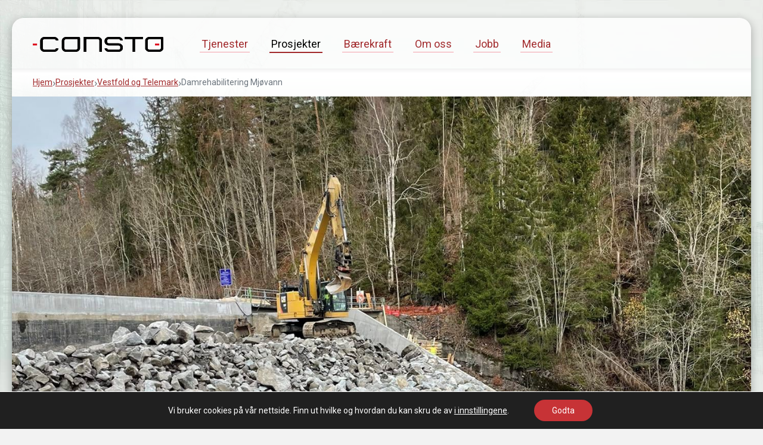

--- FILE ---
content_type: text/html; charset=UTF-8
request_url: https://consto.no/prosjekter/damrehabilitering-mjovann/
body_size: 18708
content:
<!DOCTYPE html>
<html lang="nb-NO" class="no-js">
<head>
	<meta charset="UTF-8">
	<meta name="viewport" content="width=device-width, initial-scale=1, shrink-to-fit=no">
	<meta http-equiv="X-UA-Compatible" content="IE=edge">
	<link rel="profile" href="http://gmpg.org/xfn/11">
	<link rel="stylesheet" href="https://use.typekit.net/xdd3pbk.css">

	<script>(function(html){html.className = html.className.replace(/\bno-js\b/,'js')})(document.documentElement);</script>
<title>Consto | Damrehabilitering Mjøvann</title>

<!-- The SEO Framework by Sybre Waaijer -->
<meta name="robots" content="max-snippet:-1,max-image-preview:standard,max-video-preview:-1" />
<link rel="canonical" href="https://consto.no/prosjekter/damrehabilitering-mjovann/" />
<meta property="og:type" content="article" />
<meta property="og:locale" content="nb_NO" />
<meta property="og:site_name" content="Consto" />
<meta property="og:title" content="Consto | Damrehabilitering Mjøvann" />
<meta property="og:url" content="https://consto.no/prosjekter/damrehabilitering-mjovann/" />
<meta property="article:published_time" content="2021-12-13T12:29:46+00:00" />
<meta property="article:modified_time" content="2022-09-14T12:04:56+00:00" />
<meta name="twitter:card" content="summary_large_image" />
<meta name="twitter:title" content="Consto | Damrehabilitering Mjøvann" />
<meta name="google-site-verification" content="BOPDDiysJi7ZA91XrViH8xxKD785nKbb8hVVaYXMlhc" />
<script type="application/ld+json">{"@context":"https://schema.org","@graph":[{"@type":"WebSite","@id":"https://consto.no/#/schema/WebSite","url":"https://consto.no/","name":"Consto","alternateName":"Consto AS","description":"VI HOLDER DET VI LOVER","inLanguage":"nb-NO","potentialAction":{"@type":"SearchAction","target":{"@type":"EntryPoint","urlTemplate":"https://consto.no/search/{search_term_string}/"},"query-input":"required name=search_term_string"},"publisher":{"@type":"Organization","@id":"https://consto.no/#/schema/Organization","name":"Consto AS","url":"https://consto.no/","logo":{"@type":"ImageObject","url":"https://consto.no/wp-content/uploads/2020/02/cropped-consto_logo-gif-fil-scaled-1.gif","contentUrl":"https://consto.no/wp-content/uploads/2020/02/cropped-consto_logo-gif-fil-scaled-1.gif","width":2048,"height":235}}},{"@type":"WebPage","@id":"https://consto.no/prosjekter/damrehabilitering-mjovann/","url":"https://consto.no/prosjekter/damrehabilitering-mjovann/","name":"Consto | Damrehabilitering Mjøvann","inLanguage":"nb-NO","isPartOf":{"@id":"https://consto.no/#/schema/WebSite"},"breadcrumb":{"@type":"BreadcrumbList","@id":"https://consto.no/#/schema/BreadcrumbList","itemListElement":[{"@type":"ListItem","position":1,"item":"https://consto.no/","name":"Consto"},{"@type":"ListItem","position":2,"item":"https://consto.no/prosjekter/gd_project_location/vestfold-og-telemark/","name":"Sted: Vestfold og Telemark"},{"@type":"ListItem","position":3,"name":"Damrehabilitering Mjøvann"}]},"potentialAction":{"@type":"ReadAction","target":"https://consto.no/prosjekter/damrehabilitering-mjovann/"},"datePublished":"2021-12-13T12:29:46+00:00","dateModified":"2022-09-14T12:04:56+00:00","author":{"@type":"Person","@id":"https://consto.no/#/schema/Person/dc2c748cbfbb8a0a5691a7f19fee603a","name":"Lena Glosemeyer"}}]}</script>
<!-- / The SEO Framework by Sybre Waaijer | 4.68ms meta | 0.28ms boot -->

<link rel='dns-prefetch' href='//cdnjs.cloudflare.com' />
<link rel='dns-prefetch' href='//stackpath.bootstrapcdn.com' />
<link rel='dns-prefetch' href='//cdn.datatables.net' />
<link rel='dns-prefetch' href='//kit.fontawesome.com' />
<link rel='dns-prefetch' href='//fonts.googleapis.com' />
<link rel='dns-prefetch' href='//use.fontawesome.com' />
<link href='https://fonts.gstatic.com' crossorigin rel='preconnect' />
<link rel="alternate" title="oEmbed (JSON)" type="application/json+oembed" href="https://consto.no/wp-json/oembed/1.0/embed?url=https%3A%2F%2Fconsto.no%2Fprosjekter%2Fdamrehabilitering-mjovann%2F" />
<link rel="alternate" title="oEmbed (XML)" type="text/xml+oembed" href="https://consto.no/wp-json/oembed/1.0/embed?url=https%3A%2F%2Fconsto.no%2Fprosjekter%2Fdamrehabilitering-mjovann%2F&#038;format=xml" />
<style id='wp-img-auto-sizes-contain-inline-css'>
img:is([sizes=auto i],[sizes^="auto," i]){contain-intrinsic-size:3000px 1500px}
/*# sourceURL=wp-img-auto-sizes-contain-inline-css */
</style>
<link rel='stylesheet' id='bootstrap-style-css' href='//stackpath.bootstrapcdn.com/bootstrap/4.3.1/css/bootstrap.min.css' media='all' />
<link rel='stylesheet' id='mmenu-style-css' href='//cdnjs.cloudflare.com/ajax/libs/jQuery.mmenu/8.2.3/mmenu.css' media='all' />
<link rel='stylesheet' id='fancybox-style-css' href='//cdnjs.cloudflare.com/ajax/libs/fancybox/3.5.1/jquery.fancybox.min.css' media='all' />
<link rel='stylesheet' id='datatables-style-css' href='//cdn.datatables.net/v/bs4/dt-1.10.18/r-2.2.2/datatables.min.css' media='all' />
<link rel='stylesheet' id='fa5-css' href='https://consto.no/wp-content/plugins/gnist-helper/admin/css/fontawesome.min.css' media='all' />
<link rel='stylesheet' id='fa5-all-css' href='//cdnjs.cloudflare.com/ajax/libs/font-awesome/5.14.0/css/all.min.css' media='all' />
<style id='wp-block-library-inline-css'>
:root{--wp-block-synced-color:#7a00df;--wp-block-synced-color--rgb:122,0,223;--wp-bound-block-color:var(--wp-block-synced-color);--wp-editor-canvas-background:#ddd;--wp-admin-theme-color:#007cba;--wp-admin-theme-color--rgb:0,124,186;--wp-admin-theme-color-darker-10:#006ba1;--wp-admin-theme-color-darker-10--rgb:0,107,160.5;--wp-admin-theme-color-darker-20:#005a87;--wp-admin-theme-color-darker-20--rgb:0,90,135;--wp-admin-border-width-focus:2px}@media (min-resolution:192dpi){:root{--wp-admin-border-width-focus:1.5px}}.wp-element-button{cursor:pointer}:root .has-very-light-gray-background-color{background-color:#eee}:root .has-very-dark-gray-background-color{background-color:#313131}:root .has-very-light-gray-color{color:#eee}:root .has-very-dark-gray-color{color:#313131}:root .has-vivid-green-cyan-to-vivid-cyan-blue-gradient-background{background:linear-gradient(135deg,#00d084,#0693e3)}:root .has-purple-crush-gradient-background{background:linear-gradient(135deg,#34e2e4,#4721fb 50%,#ab1dfe)}:root .has-hazy-dawn-gradient-background{background:linear-gradient(135deg,#faaca8,#dad0ec)}:root .has-subdued-olive-gradient-background{background:linear-gradient(135deg,#fafae1,#67a671)}:root .has-atomic-cream-gradient-background{background:linear-gradient(135deg,#fdd79a,#004a59)}:root .has-nightshade-gradient-background{background:linear-gradient(135deg,#330968,#31cdcf)}:root .has-midnight-gradient-background{background:linear-gradient(135deg,#020381,#2874fc)}:root{--wp--preset--font-size--normal:16px;--wp--preset--font-size--huge:42px}.has-regular-font-size{font-size:1em}.has-larger-font-size{font-size:2.625em}.has-normal-font-size{font-size:var(--wp--preset--font-size--normal)}.has-huge-font-size{font-size:var(--wp--preset--font-size--huge)}.has-text-align-center{text-align:center}.has-text-align-left{text-align:left}.has-text-align-right{text-align:right}.has-fit-text{white-space:nowrap!important}#end-resizable-editor-section{display:none}.aligncenter{clear:both}.items-justified-left{justify-content:flex-start}.items-justified-center{justify-content:center}.items-justified-right{justify-content:flex-end}.items-justified-space-between{justify-content:space-between}.screen-reader-text{border:0;clip-path:inset(50%);height:1px;margin:-1px;overflow:hidden;padding:0;position:absolute;width:1px;word-wrap:normal!important}.screen-reader-text:focus{background-color:#ddd;clip-path:none;color:#444;display:block;font-size:1em;height:auto;left:5px;line-height:normal;padding:15px 23px 14px;text-decoration:none;top:5px;width:auto;z-index:100000}html :where(.has-border-color){border-style:solid}html :where([style*=border-top-color]){border-top-style:solid}html :where([style*=border-right-color]){border-right-style:solid}html :where([style*=border-bottom-color]){border-bottom-style:solid}html :where([style*=border-left-color]){border-left-style:solid}html :where([style*=border-width]){border-style:solid}html :where([style*=border-top-width]){border-top-style:solid}html :where([style*=border-right-width]){border-right-style:solid}html :where([style*=border-bottom-width]){border-bottom-style:solid}html :where([style*=border-left-width]){border-left-style:solid}html :where(img[class*=wp-image-]){height:auto;max-width:100%}:where(figure){margin:0 0 1em}html :where(.is-position-sticky){--wp-admin--admin-bar--position-offset:var(--wp-admin--admin-bar--height,0px)}@media screen and (max-width:600px){html :where(.is-position-sticky){--wp-admin--admin-bar--position-offset:0px}}

/*# sourceURL=wp-block-library-inline-css */
</style><style id='global-styles-inline-css'>
:root{--wp--preset--aspect-ratio--square: 1;--wp--preset--aspect-ratio--4-3: 4/3;--wp--preset--aspect-ratio--3-4: 3/4;--wp--preset--aspect-ratio--3-2: 3/2;--wp--preset--aspect-ratio--2-3: 2/3;--wp--preset--aspect-ratio--16-9: 16/9;--wp--preset--aspect-ratio--9-16: 9/16;--wp--preset--color--black: #000000;--wp--preset--color--cyan-bluish-gray: #abb8c3;--wp--preset--color--white: #ffffff;--wp--preset--color--pale-pink: #f78da7;--wp--preset--color--vivid-red: #cf2e2e;--wp--preset--color--luminous-vivid-orange: #ff6900;--wp--preset--color--luminous-vivid-amber: #fcb900;--wp--preset--color--light-green-cyan: #7bdcb5;--wp--preset--color--vivid-green-cyan: #00d084;--wp--preset--color--pale-cyan-blue: #8ed1fc;--wp--preset--color--vivid-cyan-blue: #0693e3;--wp--preset--color--vivid-purple: #9b51e0;--wp--preset--gradient--vivid-cyan-blue-to-vivid-purple: linear-gradient(135deg,rgb(6,147,227) 0%,rgb(155,81,224) 100%);--wp--preset--gradient--light-green-cyan-to-vivid-green-cyan: linear-gradient(135deg,rgb(122,220,180) 0%,rgb(0,208,130) 100%);--wp--preset--gradient--luminous-vivid-amber-to-luminous-vivid-orange: linear-gradient(135deg,rgb(252,185,0) 0%,rgb(255,105,0) 100%);--wp--preset--gradient--luminous-vivid-orange-to-vivid-red: linear-gradient(135deg,rgb(255,105,0) 0%,rgb(207,46,46) 100%);--wp--preset--gradient--very-light-gray-to-cyan-bluish-gray: linear-gradient(135deg,rgb(238,238,238) 0%,rgb(169,184,195) 100%);--wp--preset--gradient--cool-to-warm-spectrum: linear-gradient(135deg,rgb(74,234,220) 0%,rgb(151,120,209) 20%,rgb(207,42,186) 40%,rgb(238,44,130) 60%,rgb(251,105,98) 80%,rgb(254,248,76) 100%);--wp--preset--gradient--blush-light-purple: linear-gradient(135deg,rgb(255,206,236) 0%,rgb(152,150,240) 100%);--wp--preset--gradient--blush-bordeaux: linear-gradient(135deg,rgb(254,205,165) 0%,rgb(254,45,45) 50%,rgb(107,0,62) 100%);--wp--preset--gradient--luminous-dusk: linear-gradient(135deg,rgb(255,203,112) 0%,rgb(199,81,192) 50%,rgb(65,88,208) 100%);--wp--preset--gradient--pale-ocean: linear-gradient(135deg,rgb(255,245,203) 0%,rgb(182,227,212) 50%,rgb(51,167,181) 100%);--wp--preset--gradient--electric-grass: linear-gradient(135deg,rgb(202,248,128) 0%,rgb(113,206,126) 100%);--wp--preset--gradient--midnight: linear-gradient(135deg,rgb(2,3,129) 0%,rgb(40,116,252) 100%);--wp--preset--font-size--small: 13px;--wp--preset--font-size--medium: 20px;--wp--preset--font-size--large: 36px;--wp--preset--font-size--x-large: 42px;--wp--preset--spacing--20: 0.44rem;--wp--preset--spacing--30: 0.67rem;--wp--preset--spacing--40: 1rem;--wp--preset--spacing--50: 1.5rem;--wp--preset--spacing--60: 2.25rem;--wp--preset--spacing--70: 3.38rem;--wp--preset--spacing--80: 5.06rem;--wp--preset--shadow--natural: 6px 6px 9px rgba(0, 0, 0, 0.2);--wp--preset--shadow--deep: 12px 12px 50px rgba(0, 0, 0, 0.4);--wp--preset--shadow--sharp: 6px 6px 0px rgba(0, 0, 0, 0.2);--wp--preset--shadow--outlined: 6px 6px 0px -3px rgb(255, 255, 255), 6px 6px rgb(0, 0, 0);--wp--preset--shadow--crisp: 6px 6px 0px rgb(0, 0, 0);}:where(.is-layout-flex){gap: 0.5em;}:where(.is-layout-grid){gap: 0.5em;}body .is-layout-flex{display: flex;}.is-layout-flex{flex-wrap: wrap;align-items: center;}.is-layout-flex > :is(*, div){margin: 0;}body .is-layout-grid{display: grid;}.is-layout-grid > :is(*, div){margin: 0;}:where(.wp-block-columns.is-layout-flex){gap: 2em;}:where(.wp-block-columns.is-layout-grid){gap: 2em;}:where(.wp-block-post-template.is-layout-flex){gap: 1.25em;}:where(.wp-block-post-template.is-layout-grid){gap: 1.25em;}.has-black-color{color: var(--wp--preset--color--black) !important;}.has-cyan-bluish-gray-color{color: var(--wp--preset--color--cyan-bluish-gray) !important;}.has-white-color{color: var(--wp--preset--color--white) !important;}.has-pale-pink-color{color: var(--wp--preset--color--pale-pink) !important;}.has-vivid-red-color{color: var(--wp--preset--color--vivid-red) !important;}.has-luminous-vivid-orange-color{color: var(--wp--preset--color--luminous-vivid-orange) !important;}.has-luminous-vivid-amber-color{color: var(--wp--preset--color--luminous-vivid-amber) !important;}.has-light-green-cyan-color{color: var(--wp--preset--color--light-green-cyan) !important;}.has-vivid-green-cyan-color{color: var(--wp--preset--color--vivid-green-cyan) !important;}.has-pale-cyan-blue-color{color: var(--wp--preset--color--pale-cyan-blue) !important;}.has-vivid-cyan-blue-color{color: var(--wp--preset--color--vivid-cyan-blue) !important;}.has-vivid-purple-color{color: var(--wp--preset--color--vivid-purple) !important;}.has-black-background-color{background-color: var(--wp--preset--color--black) !important;}.has-cyan-bluish-gray-background-color{background-color: var(--wp--preset--color--cyan-bluish-gray) !important;}.has-white-background-color{background-color: var(--wp--preset--color--white) !important;}.has-pale-pink-background-color{background-color: var(--wp--preset--color--pale-pink) !important;}.has-vivid-red-background-color{background-color: var(--wp--preset--color--vivid-red) !important;}.has-luminous-vivid-orange-background-color{background-color: var(--wp--preset--color--luminous-vivid-orange) !important;}.has-luminous-vivid-amber-background-color{background-color: var(--wp--preset--color--luminous-vivid-amber) !important;}.has-light-green-cyan-background-color{background-color: var(--wp--preset--color--light-green-cyan) !important;}.has-vivid-green-cyan-background-color{background-color: var(--wp--preset--color--vivid-green-cyan) !important;}.has-pale-cyan-blue-background-color{background-color: var(--wp--preset--color--pale-cyan-blue) !important;}.has-vivid-cyan-blue-background-color{background-color: var(--wp--preset--color--vivid-cyan-blue) !important;}.has-vivid-purple-background-color{background-color: var(--wp--preset--color--vivid-purple) !important;}.has-black-border-color{border-color: var(--wp--preset--color--black) !important;}.has-cyan-bluish-gray-border-color{border-color: var(--wp--preset--color--cyan-bluish-gray) !important;}.has-white-border-color{border-color: var(--wp--preset--color--white) !important;}.has-pale-pink-border-color{border-color: var(--wp--preset--color--pale-pink) !important;}.has-vivid-red-border-color{border-color: var(--wp--preset--color--vivid-red) !important;}.has-luminous-vivid-orange-border-color{border-color: var(--wp--preset--color--luminous-vivid-orange) !important;}.has-luminous-vivid-amber-border-color{border-color: var(--wp--preset--color--luminous-vivid-amber) !important;}.has-light-green-cyan-border-color{border-color: var(--wp--preset--color--light-green-cyan) !important;}.has-vivid-green-cyan-border-color{border-color: var(--wp--preset--color--vivid-green-cyan) !important;}.has-pale-cyan-blue-border-color{border-color: var(--wp--preset--color--pale-cyan-blue) !important;}.has-vivid-cyan-blue-border-color{border-color: var(--wp--preset--color--vivid-cyan-blue) !important;}.has-vivid-purple-border-color{border-color: var(--wp--preset--color--vivid-purple) !important;}.has-vivid-cyan-blue-to-vivid-purple-gradient-background{background: var(--wp--preset--gradient--vivid-cyan-blue-to-vivid-purple) !important;}.has-light-green-cyan-to-vivid-green-cyan-gradient-background{background: var(--wp--preset--gradient--light-green-cyan-to-vivid-green-cyan) !important;}.has-luminous-vivid-amber-to-luminous-vivid-orange-gradient-background{background: var(--wp--preset--gradient--luminous-vivid-amber-to-luminous-vivid-orange) !important;}.has-luminous-vivid-orange-to-vivid-red-gradient-background{background: var(--wp--preset--gradient--luminous-vivid-orange-to-vivid-red) !important;}.has-very-light-gray-to-cyan-bluish-gray-gradient-background{background: var(--wp--preset--gradient--very-light-gray-to-cyan-bluish-gray) !important;}.has-cool-to-warm-spectrum-gradient-background{background: var(--wp--preset--gradient--cool-to-warm-spectrum) !important;}.has-blush-light-purple-gradient-background{background: var(--wp--preset--gradient--blush-light-purple) !important;}.has-blush-bordeaux-gradient-background{background: var(--wp--preset--gradient--blush-bordeaux) !important;}.has-luminous-dusk-gradient-background{background: var(--wp--preset--gradient--luminous-dusk) !important;}.has-pale-ocean-gradient-background{background: var(--wp--preset--gradient--pale-ocean) !important;}.has-electric-grass-gradient-background{background: var(--wp--preset--gradient--electric-grass) !important;}.has-midnight-gradient-background{background: var(--wp--preset--gradient--midnight) !important;}.has-small-font-size{font-size: var(--wp--preset--font-size--small) !important;}.has-medium-font-size{font-size: var(--wp--preset--font-size--medium) !important;}.has-large-font-size{font-size: var(--wp--preset--font-size--large) !important;}.has-x-large-font-size{font-size: var(--wp--preset--font-size--x-large) !important;}
/*# sourceURL=global-styles-inline-css */
</style>

<style id='classic-theme-styles-inline-css'>
/*! This file is auto-generated */
.wp-block-button__link{color:#fff;background-color:#32373c;border-radius:9999px;box-shadow:none;text-decoration:none;padding:calc(.667em + 2px) calc(1.333em + 2px);font-size:1.125em}.wp-block-file__button{background:#32373c;color:#fff;text-decoration:none}
/*# sourceURL=/wp-includes/css/classic-themes.min.css */
</style>
<link rel='stylesheet' id='wpmf-gallery-popup-style-css' href='https://consto.no/wp-content/plugins/wp-media-folder/assets/css/display-gallery/magnific-popup.css' media='all' />
<link rel='stylesheet' id='gnist-patternlab-google-webfonts-css' href='https://fonts.googleapis.com/css2?family=Roboto:wght@300;400;700&#038;display=auto' media='all' />
<link rel='stylesheet' id='consto-style-css' href='https://consto.no/wp-content/themes/consto/style.css?ver=1.0.5' media='all' />
<link rel='stylesheet' id='bfa-font-awesome-css' href='https://use.fontawesome.com/releases/v5.15.4/css/all.css' media='all' />
<link rel='stylesheet' id='bfa-font-awesome-v4-shim-css' href='https://use.fontawesome.com/releases/v5.15.4/css/v4-shims.css' media='all' />
<style id='bfa-font-awesome-v4-shim-inline-css'>

			@font-face {
				font-family: 'FontAwesome';
				src: url('https://use.fontawesome.com/releases/v5.15.4/webfonts/fa-brands-400.eot'),
				url('https://use.fontawesome.com/releases/v5.15.4/webfonts/fa-brands-400.eot?#iefix') format('embedded-opentype'),
				url('https://use.fontawesome.com/releases/v5.15.4/webfonts/fa-brands-400.woff2') format('woff2'),
				url('https://use.fontawesome.com/releases/v5.15.4/webfonts/fa-brands-400.woff') format('woff'),
				url('https://use.fontawesome.com/releases/v5.15.4/webfonts/fa-brands-400.ttf') format('truetype'),
				url('https://use.fontawesome.com/releases/v5.15.4/webfonts/fa-brands-400.svg#fontawesome') format('svg');
			}

			@font-face {
				font-family: 'FontAwesome';
				src: url('https://use.fontawesome.com/releases/v5.15.4/webfonts/fa-solid-900.eot'),
				url('https://use.fontawesome.com/releases/v5.15.4/webfonts/fa-solid-900.eot?#iefix') format('embedded-opentype'),
				url('https://use.fontawesome.com/releases/v5.15.4/webfonts/fa-solid-900.woff2') format('woff2'),
				url('https://use.fontawesome.com/releases/v5.15.4/webfonts/fa-solid-900.woff') format('woff'),
				url('https://use.fontawesome.com/releases/v5.15.4/webfonts/fa-solid-900.ttf') format('truetype'),
				url('https://use.fontawesome.com/releases/v5.15.4/webfonts/fa-solid-900.svg#fontawesome') format('svg');
			}

			@font-face {
				font-family: 'FontAwesome';
				src: url('https://use.fontawesome.com/releases/v5.15.4/webfonts/fa-regular-400.eot'),
				url('https://use.fontawesome.com/releases/v5.15.4/webfonts/fa-regular-400.eot?#iefix') format('embedded-opentype'),
				url('https://use.fontawesome.com/releases/v5.15.4/webfonts/fa-regular-400.woff2') format('woff2'),
				url('https://use.fontawesome.com/releases/v5.15.4/webfonts/fa-regular-400.woff') format('woff'),
				url('https://use.fontawesome.com/releases/v5.15.4/webfonts/fa-regular-400.ttf') format('truetype'),
				url('https://use.fontawesome.com/releases/v5.15.4/webfonts/fa-regular-400.svg#fontawesome') format('svg');
				unicode-range: U+F004-F005,U+F007,U+F017,U+F022,U+F024,U+F02E,U+F03E,U+F044,U+F057-F059,U+F06E,U+F070,U+F075,U+F07B-F07C,U+F080,U+F086,U+F089,U+F094,U+F09D,U+F0A0,U+F0A4-F0A7,U+F0C5,U+F0C7-F0C8,U+F0E0,U+F0EB,U+F0F3,U+F0F8,U+F0FE,U+F111,U+F118-F11A,U+F11C,U+F133,U+F144,U+F146,U+F14A,U+F14D-F14E,U+F150-F152,U+F15B-F15C,U+F164-F165,U+F185-F186,U+F191-F192,U+F1AD,U+F1C1-F1C9,U+F1CD,U+F1D8,U+F1E3,U+F1EA,U+F1F6,U+F1F9,U+F20A,U+F247-F249,U+F24D,U+F254-F25B,U+F25D,U+F267,U+F271-F274,U+F279,U+F28B,U+F28D,U+F2B5-F2B6,U+F2B9,U+F2BB,U+F2BD,U+F2C1-F2C2,U+F2D0,U+F2D2,U+F2DC,U+F2ED,U+F328,U+F358-F35B,U+F3A5,U+F3D1,U+F410,U+F4AD;
			}
		
/*# sourceURL=bfa-font-awesome-v4-shim-inline-css */
</style>
<link rel='stylesheet' id='moove_gdpr_frontend-css' href='https://consto.no/wp-content/plugins/gdpr-cookie-compliance/dist/styles/gdpr-main-nf.css' media='all' />
<style id='moove_gdpr_frontend-inline-css'>
				#moove_gdpr_cookie_modal .moove-gdpr-modal-content .moove-gdpr-tab-main h3.tab-title, 
				#moove_gdpr_cookie_modal .moove-gdpr-modal-content .moove-gdpr-tab-main span.tab-title,
				#moove_gdpr_cookie_modal .moove-gdpr-modal-content .moove-gdpr-modal-left-content #moove-gdpr-menu li a, 
				#moove_gdpr_cookie_modal .moove-gdpr-modal-content .moove-gdpr-modal-left-content #moove-gdpr-menu li button,
				#moove_gdpr_cookie_modal .moove-gdpr-modal-content .moove-gdpr-modal-left-content .moove-gdpr-branding-cnt a,
				#moove_gdpr_cookie_modal .moove-gdpr-modal-content .moove-gdpr-modal-footer-content .moove-gdpr-button-holder a.mgbutton, 
				#moove_gdpr_cookie_modal .moove-gdpr-modal-content .moove-gdpr-modal-footer-content .moove-gdpr-button-holder button.mgbutton,
				#moove_gdpr_cookie_modal .cookie-switch .cookie-slider:after, 
				#moove_gdpr_cookie_modal .cookie-switch .slider:after, 
				#moove_gdpr_cookie_modal .switch .cookie-slider:after, 
				#moove_gdpr_cookie_modal .switch .slider:after,
				#moove_gdpr_cookie_info_bar .moove-gdpr-info-bar-container .moove-gdpr-info-bar-content p, 
				#moove_gdpr_cookie_info_bar .moove-gdpr-info-bar-container .moove-gdpr-info-bar-content p a,
				#moove_gdpr_cookie_info_bar .moove-gdpr-info-bar-container .moove-gdpr-info-bar-content a.mgbutton, 
				#moove_gdpr_cookie_info_bar .moove-gdpr-info-bar-container .moove-gdpr-info-bar-content button.mgbutton,
				#moove_gdpr_cookie_modal .moove-gdpr-modal-content .moove-gdpr-tab-main .moove-gdpr-tab-main-content h1, 
				#moove_gdpr_cookie_modal .moove-gdpr-modal-content .moove-gdpr-tab-main .moove-gdpr-tab-main-content h2, 
				#moove_gdpr_cookie_modal .moove-gdpr-modal-content .moove-gdpr-tab-main .moove-gdpr-tab-main-content h3, 
				#moove_gdpr_cookie_modal .moove-gdpr-modal-content .moove-gdpr-tab-main .moove-gdpr-tab-main-content h4, 
				#moove_gdpr_cookie_modal .moove-gdpr-modal-content .moove-gdpr-tab-main .moove-gdpr-tab-main-content h5, 
				#moove_gdpr_cookie_modal .moove-gdpr-modal-content .moove-gdpr-tab-main .moove-gdpr-tab-main-content h6,
				#moove_gdpr_cookie_modal .moove-gdpr-modal-content.moove_gdpr_modal_theme_v2 .moove-gdpr-modal-title .tab-title,
				#moove_gdpr_cookie_modal .moove-gdpr-modal-content.moove_gdpr_modal_theme_v2 .moove-gdpr-tab-main h3.tab-title, 
				#moove_gdpr_cookie_modal .moove-gdpr-modal-content.moove_gdpr_modal_theme_v2 .moove-gdpr-tab-main span.tab-title,
				#moove_gdpr_cookie_modal .moove-gdpr-modal-content.moove_gdpr_modal_theme_v2 .moove-gdpr-branding-cnt a {
					font-weight: inherit				}
			#moove_gdpr_cookie_modal,#moove_gdpr_cookie_info_bar,.gdpr_cookie_settings_shortcode_content{font-family:inherit}#moove_gdpr_save_popup_settings_button{background-color:#373737;color:#fff}#moove_gdpr_save_popup_settings_button:hover{background-color:#000}#moove_gdpr_cookie_info_bar .moove-gdpr-info-bar-container .moove-gdpr-info-bar-content a.mgbutton,#moove_gdpr_cookie_info_bar .moove-gdpr-info-bar-container .moove-gdpr-info-bar-content button.mgbutton{background-color:#c73336}#moove_gdpr_cookie_modal .moove-gdpr-modal-content .moove-gdpr-modal-footer-content .moove-gdpr-button-holder a.mgbutton,#moove_gdpr_cookie_modal .moove-gdpr-modal-content .moove-gdpr-modal-footer-content .moove-gdpr-button-holder button.mgbutton,.gdpr_cookie_settings_shortcode_content .gdpr-shr-button.button-green{background-color:#c73336;border-color:#c73336}#moove_gdpr_cookie_modal .moove-gdpr-modal-content .moove-gdpr-modal-footer-content .moove-gdpr-button-holder a.mgbutton:hover,#moove_gdpr_cookie_modal .moove-gdpr-modal-content .moove-gdpr-modal-footer-content .moove-gdpr-button-holder button.mgbutton:hover,.gdpr_cookie_settings_shortcode_content .gdpr-shr-button.button-green:hover{background-color:#fff;color:#c73336}#moove_gdpr_cookie_modal .moove-gdpr-modal-content .moove-gdpr-modal-close i,#moove_gdpr_cookie_modal .moove-gdpr-modal-content .moove-gdpr-modal-close span.gdpr-icon{background-color:#c73336;border:1px solid #c73336}#moove_gdpr_cookie_info_bar span.moove-gdpr-infobar-allow-all.focus-g,#moove_gdpr_cookie_info_bar span.moove-gdpr-infobar-allow-all:focus,#moove_gdpr_cookie_info_bar button.moove-gdpr-infobar-allow-all.focus-g,#moove_gdpr_cookie_info_bar button.moove-gdpr-infobar-allow-all:focus,#moove_gdpr_cookie_info_bar span.moove-gdpr-infobar-reject-btn.focus-g,#moove_gdpr_cookie_info_bar span.moove-gdpr-infobar-reject-btn:focus,#moove_gdpr_cookie_info_bar button.moove-gdpr-infobar-reject-btn.focus-g,#moove_gdpr_cookie_info_bar button.moove-gdpr-infobar-reject-btn:focus,#moove_gdpr_cookie_info_bar span.change-settings-button.focus-g,#moove_gdpr_cookie_info_bar span.change-settings-button:focus,#moove_gdpr_cookie_info_bar button.change-settings-button.focus-g,#moove_gdpr_cookie_info_bar button.change-settings-button:focus{-webkit-box-shadow:0 0 1px 3px #c73336;-moz-box-shadow:0 0 1px 3px #c73336;box-shadow:0 0 1px 3px #c73336}#moove_gdpr_cookie_modal .moove-gdpr-modal-content .moove-gdpr-modal-close i:hover,#moove_gdpr_cookie_modal .moove-gdpr-modal-content .moove-gdpr-modal-close span.gdpr-icon:hover,#moove_gdpr_cookie_info_bar span[data-href]>u.change-settings-button{color:#c73336}#moove_gdpr_cookie_modal .moove-gdpr-modal-content .moove-gdpr-modal-left-content #moove-gdpr-menu li.menu-item-selected a span.gdpr-icon,#moove_gdpr_cookie_modal .moove-gdpr-modal-content .moove-gdpr-modal-left-content #moove-gdpr-menu li.menu-item-selected button span.gdpr-icon{color:inherit}#moove_gdpr_cookie_modal .moove-gdpr-modal-content .moove-gdpr-modal-left-content #moove-gdpr-menu li a span.gdpr-icon,#moove_gdpr_cookie_modal .moove-gdpr-modal-content .moove-gdpr-modal-left-content #moove-gdpr-menu li button span.gdpr-icon{color:inherit}#moove_gdpr_cookie_modal .gdpr-acc-link{line-height:0;font-size:0;color:transparent;position:absolute}#moove_gdpr_cookie_modal .moove-gdpr-modal-content .moove-gdpr-modal-close:hover i,#moove_gdpr_cookie_modal .moove-gdpr-modal-content .moove-gdpr-modal-left-content #moove-gdpr-menu li a,#moove_gdpr_cookie_modal .moove-gdpr-modal-content .moove-gdpr-modal-left-content #moove-gdpr-menu li button,#moove_gdpr_cookie_modal .moove-gdpr-modal-content .moove-gdpr-modal-left-content #moove-gdpr-menu li button i,#moove_gdpr_cookie_modal .moove-gdpr-modal-content .moove-gdpr-modal-left-content #moove-gdpr-menu li a i,#moove_gdpr_cookie_modal .moove-gdpr-modal-content .moove-gdpr-tab-main .moove-gdpr-tab-main-content a:hover,#moove_gdpr_cookie_info_bar.moove-gdpr-dark-scheme .moove-gdpr-info-bar-container .moove-gdpr-info-bar-content a.mgbutton:hover,#moove_gdpr_cookie_info_bar.moove-gdpr-dark-scheme .moove-gdpr-info-bar-container .moove-gdpr-info-bar-content button.mgbutton:hover,#moove_gdpr_cookie_info_bar.moove-gdpr-dark-scheme .moove-gdpr-info-bar-container .moove-gdpr-info-bar-content a:hover,#moove_gdpr_cookie_info_bar.moove-gdpr-dark-scheme .moove-gdpr-info-bar-container .moove-gdpr-info-bar-content button:hover,#moove_gdpr_cookie_info_bar.moove-gdpr-dark-scheme .moove-gdpr-info-bar-container .moove-gdpr-info-bar-content span.change-settings-button:hover,#moove_gdpr_cookie_info_bar.moove-gdpr-dark-scheme .moove-gdpr-info-bar-container .moove-gdpr-info-bar-content button.change-settings-button:hover,#moove_gdpr_cookie_info_bar.moove-gdpr-dark-scheme .moove-gdpr-info-bar-container .moove-gdpr-info-bar-content u.change-settings-button:hover,#moove_gdpr_cookie_info_bar span[data-href]>u.change-settings-button,#moove_gdpr_cookie_info_bar.moove-gdpr-dark-scheme .moove-gdpr-info-bar-container .moove-gdpr-info-bar-content a.mgbutton.focus-g,#moove_gdpr_cookie_info_bar.moove-gdpr-dark-scheme .moove-gdpr-info-bar-container .moove-gdpr-info-bar-content button.mgbutton.focus-g,#moove_gdpr_cookie_info_bar.moove-gdpr-dark-scheme .moove-gdpr-info-bar-container .moove-gdpr-info-bar-content a.focus-g,#moove_gdpr_cookie_info_bar.moove-gdpr-dark-scheme .moove-gdpr-info-bar-container .moove-gdpr-info-bar-content button.focus-g,#moove_gdpr_cookie_info_bar.moove-gdpr-dark-scheme .moove-gdpr-info-bar-container .moove-gdpr-info-bar-content a.mgbutton:focus,#moove_gdpr_cookie_info_bar.moove-gdpr-dark-scheme .moove-gdpr-info-bar-container .moove-gdpr-info-bar-content button.mgbutton:focus,#moove_gdpr_cookie_info_bar.moove-gdpr-dark-scheme .moove-gdpr-info-bar-container .moove-gdpr-info-bar-content a:focus,#moove_gdpr_cookie_info_bar.moove-gdpr-dark-scheme .moove-gdpr-info-bar-container .moove-gdpr-info-bar-content button:focus,#moove_gdpr_cookie_info_bar.moove-gdpr-dark-scheme .moove-gdpr-info-bar-container .moove-gdpr-info-bar-content span.change-settings-button.focus-g,span.change-settings-button:focus,button.change-settings-button.focus-g,button.change-settings-button:focus,#moove_gdpr_cookie_info_bar.moove-gdpr-dark-scheme .moove-gdpr-info-bar-container .moove-gdpr-info-bar-content u.change-settings-button.focus-g,#moove_gdpr_cookie_info_bar.moove-gdpr-dark-scheme .moove-gdpr-info-bar-container .moove-gdpr-info-bar-content u.change-settings-button:focus{color:#c73336}#moove_gdpr_cookie_modal .moove-gdpr-branding.focus-g span,#moove_gdpr_cookie_modal .moove-gdpr-modal-content .moove-gdpr-tab-main a.focus-g,#moove_gdpr_cookie_modal .moove-gdpr-modal-content .moove-gdpr-tab-main .gdpr-cd-details-toggle.focus-g{color:#c73336}#moove_gdpr_cookie_modal.gdpr_lightbox-hide{display:none}
/*# sourceURL=moove_gdpr_frontend-inline-css */
</style>
<script src="https://consto.no/wp-includes/js/jquery/jquery.min.js" id="jquery-core-js"></script>
<script src="https://consto.no/wp-includes/js/jquery/jquery-migrate.min.js" id="jquery-migrate-js"></script>
<script src="//cdnjs.cloudflare.com/ajax/libs/fancybox/3.5.1/jquery.fancybox.min.js" id="fancybox-js-js"></script>
<script defer='defer' src="https://consto.no/wp-content/themes/consto/assets/js/min/jquery.mb.ytplayer.min.js" id="consto-ytplayer-js"></script>
<link rel="https://api.w.org/" href="https://consto.no/wp-json/" />
		<style>
			#webcruiter,
			#webcruiter-application { border-collapse: collapse; margin: 3rem 0; }

			#webcruiter tr.even,
			#webcruiter-application tr.even { background-color: #ececec; }

			#webcruiter tr th,
			#webcruiter-application tr th { text-align: left; padding: 1rem; border-bottom: 1px solid #dfdfdf; background-color: #ececec; }

			#webcruiter tr td,
			#webcruiter-application tr td { text-align: left; border-bottom: 1px solid #dfdfdf; padding: 0; margin: 0; }

			#webcruiter tr td a,
			#webcruiter-application tr td a { display: block; border: none !important; width: 100%; padding: 1rem; border-bottom: 1px solid #dfdfdf; }

			#webcruiter tr:hover td a,
			#webcruiter-application tr:hover td a { background-color: #bb3239; color: #fff; }
		</style>

				<link rel="alternate" type="application/rss+xml" title="Consto RSS Feed" href="https://consto.no/feed/">
	
		<!--[if lt IE 10]>
		<script src="https://consto.no/wp-content/plugins/gnist-helper/admin/js/html5shiv.min.js"></script>
		<![endif]-->

		<script>
		document.createElement( "picture" );
		</script>

		<style id="custom-background-css">
body.custom-background { background-image: url("https://consto.no/wp-content/uploads/2019/09/bg-body.jpg"); background-position: center top; background-size: cover; background-repeat: no-repeat; background-attachment: fixed; }
</style>
	<link rel="icon" href="https://consto.no/wp-content/uploads/2020/02/favicon.ico" sizes="32x32" />
<link rel="icon" href="https://consto.no/wp-content/uploads/2020/02/favicon.ico" sizes="192x192" />
<link rel="apple-touch-icon" href="https://consto.no/wp-content/uploads/2020/02/favicon.ico" />
<meta name="msapplication-TileImage" content="https://consto.no/wp-content/uploads/2020/02/favicon.ico" />

<!-- BEGIN GAINWP v5.4.6 Universal Analytics - https://intelligencewp.com/google-analytics-in-wordpress/ -->
<script>
(function(i,s,o,g,r,a,m){i['GoogleAnalyticsObject']=r;i[r]=i[r]||function(){
	(i[r].q=i[r].q||[]).push(arguments)},i[r].l=1*new Date();a=s.createElement(o),
	m=s.getElementsByTagName(o)[0];a.async=1;a.src=g;m.parentNode.insertBefore(a,m)
})(window,document,'script','https://www.google-analytics.com/analytics.js','ga');
  ga('create', 'UA-93922314-1', 'auto');
  ga('send', 'pageview');
</script>
<!-- END GAINWP Universal Analytics -->
</head>

<body class="wp-singular gd_project-template-default single single-gd_project postid-125524 custom-background wp-custom-logo wp-theme-consto">
	
	<!-- BEGIN PAGE -->
	<div id="site" class="site">
		<div class="white-wrap mt-3 mt-md-5 mt-md-0">
			<div class="white-wrap__container">
				<a class="sr-only sr-only-focusable" href="#content">Gå til innhold</a>

				<!-- BEGIN HEADER -->
				<header id="header" class="site-header">
					<div class="container">

						<!-- BEGIN SITE INTRO -->
						<div id="site-intro">
							<p class="site-title">
								<a href="https://consto.no/" rel="home" title="Consto">
									
<svg id="consto-logo" xmlns="http://www.w3.org/2000/svg" width="218.636" height="25" viewBox="0 0 218.636 25"><defs><style>.a{fill-rule:evenodd;}.b{fill:#dd071a;}</style></defs><g transform="translate(-47.55 -84.47)"><path d="M159.09,90.238c0-2.423,3.333-5.642,6.823-5.638l20.661.039c2.445,0,2.817.284,2.817,2.572L189.4,103.9c0,2.314-3.2,5.633-6.858,5.638l-16.594.009c-3.258,0-6.858-3.1-6.858-5.646V90.238Zm6.858,15.89h16.594c1.146-.052,2.734-1.509,2.751-2.231V88.011L182.542,88l-16.594,0c-1.045,0-2.725,1.47-2.734,2.239V103.9C163.249,104.736,164.981,106.119,165.948,106.127Z" transform="translate(-62.756 -0.073)"/><path d="M159.09,90.238c0-2.423,3.333-5.642,6.823-5.638l20.661.039c2.445,0,2.817.284,2.817,2.572L189.4,103.9c0,2.314-3.2,5.633-6.858,5.638l-16.594.009c-3.258,0-6.858-3.1-6.858-5.646V90.238Zm6.858,15.89h16.594c1.146-.052,2.734-1.509,2.751-2.231V88.011L182.542,88l-16.594,0c-1.045,0-2.725,1.47-2.734,2.239V103.9C163.249,104.736,164.981,106.119,165.948,106.127Z" transform="translate(-62.756 -0.073)"/><path id="letter_s" class="a" d="M329.642,106.13h16.594v-.009c1.22-.017,2.76-1.61,2.738-2.231h0V101h0c.022-.617-1.5-2.2-2.716-2.231H329.642c-3.442,0-6.849-3.132-6.858-5.638v-2.9c.009-2.493,3.394-5.616,6.823-5.638h16.629c3.442,0,6.854,3.132,6.858,5.638H348.97c.022-.621-1.513-2.213-2.738-2.231H329.638c-1.22.017-2.76,1.61-2.734,2.231v2.9c-.022.621,1.513,2.213,2.734,2.231h16.6c3.442,0,6.849,3.132,6.858,5.638h0v2.891c-.009,2.493-3.394,5.616-6.823,5.638v.009H329.638v-.009c-3.442,0-6.849-3.132-6.858-5.638H326.9c-.022.621,1.513,2.213,2.734,2.231v.009Z" transform="translate(-154.853 -0.068)"/><path d="M329.642,106.13h16.594v-.009c1.22-.017,2.76-1.61,2.738-2.231h0V101h0c.022-.617-1.5-2.2-2.716-2.231H329.642c-3.442,0-6.849-3.132-6.858-5.638v-2.9c.009-2.493,3.394-5.616,6.823-5.638h16.629c3.442,0,6.854,3.132,6.858,5.638H348.97c.022-.621-1.513-2.213-2.738-2.231H329.638c-1.22.017-2.76,1.61-2.734,2.231v2.9c-.022.621,1.513,2.213,2.734,2.231h16.6c3.442,0,6.849,3.132,6.858,5.638h0v2.891c-.009,2.493-3.394,5.616-6.823,5.638v.009H329.638v-.009c-3.442,0-6.849-3.132-6.858-5.638H326.9c-.022.621,1.513,2.213,2.734,2.231v.009Z" transform="translate(-154.853 -0.068)"/><path d="M106.59,103.9c-.1,2.314-3.2,5.633-6.858,5.638l-16.594.009c-3.258,0-6.858-3.1-6.858-5.646V90.238c0-2.423,3.333-5.638,6.823-5.638H99.771c3.022,0,6.823,2.786,6.823,5.638h-4.111a3.4,3.4,0,0,0-2.747-2.231L83.142,88c-1.045,0-2.725,1.474-2.734,2.239v13.663c.035.835,1.767,2.222,2.734,2.231H99.736c1.146-.052,2.734-1.509,2.751-2.231h4.1Z" transform="translate(-16.164 -0.073)"/><path d="M106.59,103.9c-.1,2.314-3.2,5.633-6.858,5.638l-16.594.009c-3.258,0-6.858-3.1-6.858-5.646V90.238c0-2.423,3.333-5.638,6.823-5.638H99.771c3.022,0,6.823,2.786,6.823,5.638h-4.111a3.4,3.4,0,0,0-2.747-2.231L83.142,88c-1.045,0-2.725,1.474-2.734,2.239v13.663c.035.835,1.767,2.222,2.734,2.231H99.736c1.146-.052,2.734-1.509,2.751-2.231h4.1Z" transform="translate(-16.164 -0.073)"/><path d="M273.215,109.543l.026-19.305c0-2.847-3.8-5.638-6.823-5.638H242.91l.017,24.943H247.1l-.052-19.305V88l19.332,0a3.456,3.456,0,0,1,2.751,2.279l.009,19.257Z" transform="translate(-109.916 -0.073)"/><path d="M273.215,109.543l.026-19.305c0-2.847-3.8-5.638-6.823-5.638H242.91l.017,24.943H247.1l-.052-19.305V88l19.332,0a3.456,3.456,0,0,1,2.751,2.279l.009,19.257Z" transform="translate(-109.916 -0.073)"/><path class="a" d="M399.76,84.6h30.327v3.42H416.935v21.523h-4.024V88.02H399.76V84.6Z" transform="translate(-198.164 -0.073)"/><path d="M399.76,84.6h30.327v3.42H416.935v21.523h-4.024V88.02H399.76V84.6Z" transform="translate(-198.164 -0.073)"/>
	<rect class="b b1" width="7.125" height="3.031" transform="translate(47.55 95.671)"/>
	<rect class="b" width="7.125" height="3.031" transform="translate(252.239 95.671)"/><path d="M478.12,90.108c0-2.423,3.333-5.642,6.823-5.638l20.661.039c2.445,0,2.817.284,2.821,2.572l.013,16.686c0,2.314-3.2,5.638-6.858,5.638l-16.6.009c-3.258,0-6.858-3.1-6.858-5.646V90.108ZM484.978,106h16.6c1.146-.052,2.734-1.509,2.751-2.231V87.881l-2.751-.009-16.6,0c-1.045,0-2.725,1.474-2.734,2.239v13.659C482.275,104.606,484.007,105.989,484.978,106Z" transform="translate(-242.252)"/><path d="M478.12,90.108c0-2.423,3.333-5.642,6.823-5.638l20.661.039c2.445,0,2.817.284,2.821,2.572l.013,16.686c0,2.314-3.2,5.638-6.858,5.638l-16.6.009c-3.258,0-6.858-3.1-6.858-5.646V90.108ZM484.978,106h16.6c1.146-.052,2.734-1.509,2.751-2.231V87.881l-2.751-.009-16.6,0c-1.045,0-2.725,1.474-2.734,2.239v13.659C482.275,104.606,484.007,105.989,484.978,106Z" transform="translate(-242.252)"/></g></svg>								</a>
							</p><!-- /.site-title -->

						</div><!-- /#site-intro -->
						<!-- END SITE INTRO -->

						
							<nav id="site-navigation" class="main-navigation" aria-label="Toppmeny">
								<ul id="site-menu" class="nav-menu"><li id="menu-item-18" class="menu-item menu-item-type-post_type menu-item-object-page menu-item-18"><a href="https://consto.no/tjenester/">Tjenester</a></li>
<li id="menu-item-19" class="menu-item menu-item-type-post_type menu-item-object-page menu-item-19 current-menu-ancestor"><a href="https://consto.no/prosjekter/">Prosjekter</a></li>
<li id="menu-item-126332" class="menu-item menu-item-type-post_type menu-item-object-page menu-item-126332"><a href="https://consto.no/baerekraft-helse-og-miljo/">Bærekraft</a></li>
<li id="menu-item-20" class="menu-item menu-item-type-post_type menu-item-object-page menu-item-20"><a href="https://consto.no/om-oss/">Om oss</a></li>
<li id="menu-item-21" class="menu-item menu-item-type-post_type menu-item-object-page menu-item-21"><a href="https://consto.no/jobb/">Jobb</a></li>
<li id="menu-item-22" class="menu-item menu-item-type-post_type menu-item-object-page menu-item-22"><a href="https://consto.no/media/">Media</a></li>
</ul>							</nav><!-- /.site-navigation -->

						
						
							<a href="#mobile-navigation" id="menu-toggle" aria-label="Åpne meny">
								<span class="sr-only">Åpne meny</span>
							</a><!-- /.menu-toggle -->

						
					</div><!-- /.container -->
				</header><!-- /#header -->
				<!-- END HEADER -->


						<nav id="breadcrumb" aria-label="Brödsmulor">
			<div class="container">
				<div class="breadcrumb-items">
					<span property="itemListElement" typeof="ListItem"><a property="item" typeof="WebPage" title="Go to Consto." href="https://consto.no" class="home" ><span property="name">Hjem</span></a><meta property="position" content="1"></span><p class="seperator"></p><span property="itemListElement" typeof="ListItem"><a property="item" typeof="WebPage" title="Go to Prosjekter." href="https://consto.no/prosjekter/" class="gd_project-root post post-gd_project" ><span property="name">Prosjekter</span></a><meta property="position" content="2"></span><p class="seperator"></p><span property="itemListElement" typeof="ListItem"><a property="item" typeof="WebPage" title="Go to the Vestfold og Telemark Sted archives." href="https://consto.no/prosjekter/gd_project_location/vestfold-og-telemark/" class="taxonomy gd_project_location" ><span property="name">Vestfold og Telemark</span></a><meta property="position" content="3"></span><p class="seperator"></p><span property="itemListElement" typeof="ListItem"><span property="name" class="post post-gd_project current-item">Damrehabilitering Mjøvann</span><meta property="url" content="https://consto.no/prosjekter/damrehabilitering-mjovann/"><meta property="position" content="4"></span>				</div>
			</div>
		</nav>
		
					
<div id="hero" class="type__image ">

	
	<div class="image" style="background-image:url( https://consto.no/wp-content/uploads/2021/12/dam-mjovann.jpg );background-position: center center;">
	</div><!-- /.hero-image -->


	<div class="caption">
		<div class="container">
			<h1>Damrehabilitering Mjøvann</h1>
		</div><!-- /.container -->
	</div><!-- /.caption -->


</div><!-- /#hero -->


					<!-- BEGIN CONTENT -->
					<div id="content" class="site-content" tabindex="-1">
<main id="main" class="site-main">
	<div class="page-content pt-5">

					<div class="container">
				
<article class="entry entry-page post-125524 gd_project type-gd_project status-publish gd_project_location-vestfold-og-telemark gd_project_service-anlegg gd_project_type-dam" id="entry-125524">
	<div class="">
		
			</div><!-- /.entry-content -->
</article><!-- /.entry -->			</div><!-- /.col-* -->

		
		
		<section class="section section-project-details mt-0">
			<div class="container">
				<div class="section-content">

					<p>Mjøvannsdammen skal oppgraderes slik at den tilfredsstiller gjeldende regelverk.</p>
<p>Fyllingsdam med sentral tettingskjerne i betong og ble opprinnelig bygget i 1928. Den har en kronelengde på 61m og største høyde på ca 15m. Magasinvolum er ca 6,4 mill. m3. Arbeidene består i hovedsak av følgende aktiviteter: &#8211; Avgraving av eksisterende masser på dammens vannside ned til k. 97,5 og påbygging med nye masser med erosjonssikring (plastring) opp til k. 102,5</p>
<p>&#8211; Påbygging av vangemur mellom fyllingsdam og flomløp inkludert tre avstivingspilarer på luftsiden av flomløpet<br />
&#8211; Påbygging av flomløpet på nedstrøms side med innstøping av bergbolter<br />
-Påbygging av tettingsveggen til k. 104,0<br />
&#8211; Etablering av kum for tilgang til eksisterende kulvert under dammen</p>
<p>&nbsp;</p>

					<div class="table-responsive">
						<table class="table table-borderless">
							<tbody>
								<tr class="d-flex">
									<td class="col-6 col-md-3"><strong>Status</strong></td>
									<td class="col-6 col-md-9">Ferdigstilt</td>
								</tr><!-- /.d-flex -->

																	
									<tr class="d-flex">
										<td class="col-6 col-md-3"><strong>Entreprenør</strong></td>
										<td class="col-6 col-md-9">Consto Anlegg Sør AS</td>
									</tr><!-- /.d-flex -->

								
																	<tr class="d-flex">
										<td class="col-6 col-md-3"><strong>Byggherre</strong></td>
										<td class="col-6 col-md-9">Porsgrunn kommune</td>
									</tr><!-- /.d-flex -->
								
								
																	<tr class="d-flex">
										<td class="col-6 col-md-3"><strong>Kontraktssum ekskl. mva</strong></td>
										<td class="col-6 col-md-9">MNOK 9</td>
									</tr><!-- /.d-flex -->
								
																	<tr class="d-flex">
										<td class="col-6 col-md-3"><strong>Ferdigstilt</strong></td>
										<td class="col-6 col-md-9">2021</td>
									</tr><!-- /.d-flex -->
								
														</tbody>
					</table><!-- /.table -->
				</div><!-- /.table-responsive -->
			</div><!-- /.section-content -->
		</div><!-- /.container -->
	</section><!-- /.section -->

	
	

	<section class="section section-column projects web-bg bg-transparent" id="related-posts">
		<div class="container">

			<header class="section-header mb-5">
				<h2 class="section-title text-center">Lignende prosjekter</h2>
			</header><!-- /.section-header -->

			<div class="section-content">
				<div class="row justify-content-center row-eq-height">

											
						<div class="col-12 mb-5 col-xl-4 col-lg-4 col-md-6">
							
<article class="projects__block h-100 post-126619 gd_project type-gd_project status-publish gd_project_location-vestfold-og-telemark gd_project_service-anlegg gd_project_type-dam" id="project-126619">
	<a href="https://consto.no/prosjekter/dam-tinnemyra/" class="d-block h-100 is-archive">

		<figure class="projects__block__image">
			<img src="https://consto.no/wp-content/uploads/2022/09/tinnemyra-570x315.jpg" alt="Dam Tinnemyra" />
		</figure><!-- /.projects__block__image -->

		<div class="text">
			<p class="title">
				<span>
					Dam				</span>
				<span class="last-word">
					Tinnemyra					<i class="far fa-long-arrow-alt-right"></i>
				</span>
			</p><!-- /.title -->

						
	<p class="cat">
		<b>Type prosjekt:</b>
		<span>Dam</span>
	</p><!-- /.cat -->


		</div><!-- /.text -->
	</a><!-- /.is-archive -->
</article><!-- /.projects__block -->						</div><!-- /.col-* -->

											
						<div class="col-12 mb-5 col-xl-4 col-lg-4 col-md-6">
							
<article class="projects__block h-100 post-126615 gd_project type-gd_project status-publish gd_project_location-agder gd_project_service-anlegg gd_project_type-dam" id="project-126615">
	<a href="https://consto.no/prosjekter/dam-eivindstad/" class="d-block h-100 is-archive">

		<figure class="projects__block__image">
			<img src="https://consto.no/wp-content/uploads/2022/09/dam-eivindstad-570x315.jpg" alt="Dam Eivindstad" />
		</figure><!-- /.projects__block__image -->

		<div class="text">
			<p class="title">
				<span>
					Dam				</span>
				<span class="last-word">
					Eivindstad					<i class="far fa-long-arrow-alt-right"></i>
				</span>
			</p><!-- /.title -->

						
	<p class="cat">
		<b>Type prosjekt:</b>
		<span>Dam</span>
	</p><!-- /.cat -->


		</div><!-- /.text -->
	</a><!-- /.is-archive -->
</article><!-- /.projects__block -->						</div><!-- /.col-* -->

											
						<div class="col-12 mb-5 col-xl-4 col-lg-4 col-md-6">
							
<article class="projects__block h-100 post-128407 gd_project type-gd_project status-publish gd_project_location-buskerud gd_project_service-anlegg gd_project_type-dam" id="project-128407">
	<a href="https://consto.no/prosjekter/dam-mjavatn/" class="d-block h-100 is-archive">

		<figure class="projects__block__image">
			<img src="https://consto.no/wp-content/uploads/2024/08/mjavatn-570x315.jpg" alt="Dam Mjåvatn" />
		</figure><!-- /.projects__block__image -->

		<div class="text">
			<p class="title">
				<span>
					Dam				</span>
				<span class="last-word">
					Mjåvatn					<i class="far fa-long-arrow-alt-right"></i>
				</span>
			</p><!-- /.title -->

						
	<p class="cat">
		<b>Type prosjekt:</b>
		<span>Dam</span>
	</p><!-- /.cat -->


		</div><!-- /.text -->
	</a><!-- /.is-archive -->
</article><!-- /.projects__block -->						</div><!-- /.col-* -->

					
					
				</div><!-- /.row -->
			</div><!-- /.section-content -->

			
			
				<footer class="section-footer text-center mt-3">
					<p>
						<a class="button" href="https://consto.no/prosjekter/">Alle prosjekter</a>
					</p>
				</footer><!-- /.section-footer -->

					</div><!-- /.container -->
	</section><!-- /.section -->


</div><!-- /.page-content -->
</main><!-- /#main -->


				</div><!-- /#content -->
				<!-- END CONTENT -->

			</div><!-- /.white-wrap -->
		</div><!-- /.white-wrap__container -->
		<!-- END WHITE WRAP -->

		<!-- BEGIN FOOTER -->
		<footer id="footer" class="site-footer">

			
				<div class="container entry-footer">
					<div class="row">

						
							
							<div class="col-12 col-md-4 col-xl-2 mb-5">
								<div class="box">
									
									<p><a href="https://consto.no/wp-content/uploads/2019/09/consto-logo.svg"><img loading="lazy" decoding="async" class="alignnone wp-image-1281" role="img" src="https://consto.no/wp-content/uploads/2019/09/consto-logo.svg" alt="Logo Consto" width="170" height="19" /></a></p>
<p>Consto er et av Norges ledende konsern innenfor bygg og anlegg. Consto har også byggevirksomhet i  Sverige. Konsernet har over 1200 ansatte i Sverige og Norge. Hovedkontoret er i Tromsø.</p>
<p><a href="https://consto.no/om-oss/">Om oss →</a></p>
<p><a href="https://consto.no/baerekraft-ny/klima-og-miljo/iso-sertifisering/">ISO-sertifiseringer</a></p>
								</div><!-- /.box -->
							</div><!-- /.col-* -->

						
							
							<div class="col-12 col-md-4 col-xl-2 mb-5">
								<div class="box">
									
										<h6>Hovedkontor</h6>

									
									<p>Sentralbord: <a href="tel:+47 77 75 27 00">+47 77 75 27 00</a></p>
<p><a href="mailto:firmapost@consto.no">firmapost@consto.no</a></p>
<p>Sjølundvegen 2   (<a href="https://goo.gl/maps/EkBQwNVaVTRoEdAo9" target="_blank" rel="noopener">kart →</a>)<br />
Postboks 6154<br />
9291 Tromsø</p>
<p><a href="https://consto.no/fakturainformasjon/">Fakturainformasjon →</a></p>
								</div><!-- /.box -->
							</div><!-- /.col-* -->

						
							
							<div class="col-12 col-md-4 col-xl-2 mb-5">
								<div class="box">
									
										<h6>Bygg</h6>

									
									<ul>
<li><a href="https://consto.no/selskaper/morselskapet-consto-as/">Consto AS</a></li>
<li><a href="https://consto.no/selskap/consto-bergen-as/">Consto Bergen AS</a></li>
</ul>
<p>&nbsp;</p>
								</div><!-- /.box -->
							</div><!-- /.col-* -->

						
							
							<div class="col-12 col-md-4 col-xl-2 mb-5">
								<div class="box">
									
										<h6>Anlegg</h6>

									
									<ul>
<li><a href="https://consto.no/selskap/consto-anlegg-as/">Consto Anlegg AS</a></li>
<li><a href="https://consto.no/selskaper/consto-anlegg-nord-as/">Consto Anlegg Nord AS</a></li>
<li><a href="https://consto.no/selskaper/consto-anlegg-midt-norge-as/">Consto Anlegg Midt AS</a></li>
<li><a href="https://consto.no/selskap/consto-anlegg-ost-as/">Consto Anlegg Øst AS</a></li>
<li><a href="https://consto.no/selskap/consto-anlegg-sor-as/">Consto Anlegg Sør AS</a></li>
<li><a href="https://consto.no/selskaper/consto-anlegg-vest-as/">Consto Anlegg Vest AS</a></li>
<li><a href="https://consto.no/selskaper/consto-dambygg-as/">Consto Dambygg AS</a></li>
</ul>
								</div><!-- /.box -->
							</div><!-- /.col-* -->

						
							
							<div class="col-12 col-md-4 col-xl-2 mb-5">
								<div class="box">
									
										<h6>Lenker</h6>

									
									<p><i class="fa fa-linkedin-square " ></i>  <a href="https://www.linkedin.com/company/consto-as">LinkedIn</a></p>
<p><i class="fa fa-facebook-square " ></i>  <a href="https://www.facebook.com/Constokonsern/">Facebook</a></p>
<p><i class="fa fa-globe " ></i>  <a href="https://www.constoab.se/">Consto Sverige</a></p>
<hr />
<p><img loading="lazy" decoding="async" width="25" height="15" class="alignleft size-medium wp-image-128694" role="img" src="https://consto.no/wp-content/uploads/2025/02/vissla.svg" alt="" /><a href="https://consto.no/om-oss/constos-varslingstjeneste/">Varslingstjeneste</a></p>
								</div><!-- /.box -->
							</div><!-- /.col-* -->

						
					</div><!-- /.row -->
				</div><!-- /.container -->

						<div class="container">
					<div class="d-none d-md-block">
						
<form role="search" method="get" class="search-form" action="https://consto.no/" aria-label="Søkefelt">
	<div class="container-fluid">
		<div class="inner">
			<label for="search-form-6976268949415">
				<span class="sr-only">Søk etter:</span>
			</label>

			<div class="input-group">

				<input
					type="search"
					id="search-form-6976268949415"
					class="form-control search-field"
					placeholder="SØK"
					value=""
					name="s"
					onfocus="this.placeholder = ''"
					onblur="this.placeholder = 'SØK'" />

				<span class="input-group-append">
					<button
						type="submit"
						class="btn btn-primary search-submit"
						value="Søk">

						<span class="sr-only">Søk</span>
					</button><!-- /.search-submit -->
				</span><!-- /.input-group-append -->

			</div><!-- /.input-group -->
		</div><!-- /.inner -->
	</div><!-- /.container -->
</form><!-- /.search-form -->					</div>
			</div>

			<div class="byline">
				<ul>

					
						<li>VI HOLDER DET VI LOVER</li>

					
					<li><a class="privacy-policy-link" href="https://consto.no/personvern/" rel="privacy-policy">Personvernerklæring</a></li>
					
		<li>
			<i class="far fa-hard-hat"></i>
			<span>Solid nettside fra:</span>
			<a href="//gnistdesign.no" target="_blank"  rel="noreferrer noopener external" class="dev">
				<img src="https://consto.no/wp-content/themes/consto/assets/images/logos/gnist-byline-black.png" alt="Gnist Design">
			</a>
		</li>

		
				</ul>
			</div><!-- /.byline -->

		</footer><!-- /#footer -->
		<!-- END FOOTER -->

	</div><!-- /#site -->
	<!-- END PAGE -->

	
		<nav id="mobile-navigation" class="secondary-navigation" aria-label="Bunnmeny">
			<div>
				<ul id="mobile-menu" class="nav-menu"><li class="menu-item menu-item-type-post_type menu-item-object-page menu-item-18"><a href="https://consto.no/tjenester/">Tjenester</a></li>
<li class="menu-item menu-item-type-post_type menu-item-object-page menu-item-19 current-menu-ancestor"><a href="https://consto.no/prosjekter/">Prosjekter</a></li>
<li class="menu-item menu-item-type-post_type menu-item-object-page menu-item-126332"><a href="https://consto.no/baerekraft-helse-og-miljo/">Bærekraft</a></li>
<li class="menu-item menu-item-type-post_type menu-item-object-page menu-item-20"><a href="https://consto.no/om-oss/">Om oss</a></li>
<li class="menu-item menu-item-type-post_type menu-item-object-page menu-item-21"><a href="https://consto.no/jobb/">Jobb</a></li>
<li class="menu-item menu-item-type-post_type menu-item-object-page menu-item-22"><a href="https://consto.no/media/">Media</a></li>
</ul>				
<form role="search" method="get" class="search-form" action="https://consto.no/" aria-label="Søkefelt">
	<div class="container-fluid">
		<div class="inner">
			<label for="search-form-69762689499f8">
				<span class="sr-only">Søk etter:</span>
			</label>

			<div class="input-group">

				<input
					type="search"
					id="search-form-69762689499f8"
					class="form-control search-field"
					placeholder="SØK"
					value=""
					name="s"
					onfocus="this.placeholder = ''"
					onblur="this.placeholder = 'SØK'" />

				<span class="input-group-append">
					<button
						type="submit"
						class="btn btn-primary search-submit"
						value="Søk">

						<span class="sr-only">Søk</span>
					</button><!-- /.search-submit -->
				</span><!-- /.input-group-append -->

			</div><!-- /.input-group -->
		</div><!-- /.inner -->
	</div><!-- /.container -->
</form><!-- /.search-form -->			</div>

		</nav><!-- /#mobile-navigation -->

		
	<script type="speculationrules">
{"prefetch":[{"source":"document","where":{"and":[{"href_matches":"/*"},{"not":{"href_matches":["/wp-*.php","/wp-admin/*","/wp-content/uploads/*","/wp-content/*","/wp-content/plugins/*","/wp-content/themes/consto/*","/*\\?(.+)"]}},{"not":{"selector_matches":"a[rel~=\"nofollow\"]"}},{"not":{"selector_matches":".no-prefetch, .no-prefetch a"}}]},"eagerness":"conservative"}]}
</script>
	<!--copyscapeskip-->
	<aside id="moove_gdpr_cookie_info_bar" class="moove-gdpr-info-bar-hidden moove-gdpr-align-center moove-gdpr-dark-scheme gdpr_infobar_postion_bottom" aria-label="GDPR Infokapsel-banner" style="display: none;">
	<div class="moove-gdpr-info-bar-container">
		<div class="moove-gdpr-info-bar-content">
		
<div class="moove-gdpr-cookie-notice">
  <p>Vi bruker cookies på vår nettside. Finn ut hvilke og hvordan du kan skru de av <button  aria-haspopup="true" data-href="#moove_gdpr_cookie_modal" class="change-settings-button">i innstillingene</button>.</p>
</div>
<!--  .moove-gdpr-cookie-notice -->
		
<div class="moove-gdpr-button-holder">
			<button class="mgbutton moove-gdpr-infobar-allow-all gdpr-fbo-0" aria-label="Godta" >Godta</button>
		</div>
<!--  .button-container -->
		</div>
		<!-- moove-gdpr-info-bar-content -->
	</div>
	<!-- moove-gdpr-info-bar-container -->
	</aside>
	<!-- #moove_gdpr_cookie_info_bar -->
	<!--/copyscapeskip-->
<script defer='defer' src="//cdnjs.cloudflare.com/ajax/libs/popper.js/1.14.7/umd/popper.min.js" id="popper-js-js"></script>
<script defer='defer' src="//stackpath.bootstrapcdn.com/bootstrap/4.3.1/js/bootstrap.min.js" id="bootstrap-js-js"></script>
<script src="//cdnjs.cloudflare.com/ajax/libs/jQuery.mmenu/8.2.3/mmenu.js" id="mmenu-js-js"></script>
<script defer='defer' src="//cdn.datatables.net/v/bs4/dt-1.10.18/r-2.2.2/datatables.min.js" id="datatables-js-js"></script>
<script defer='defer' src="https://consto.no/wp-content/themes/consto/assets/js/min/theme-navigation.min.js" id="consto-theme-navigation-js"></script>
<script id="consto-theme-core-js-extra">
var st_params = {"menu_url":"https://consto.no/","menu_title":"Consto","ajax":{"loading_icon":"https://consto.no/wp-content/themes/consto/assets/images/loading.svg"},"menu_logo":"https://consto.no/wp-content/uploads/2019/09/consto-logo.svg"};
//# sourceURL=consto-theme-core-js-extra
</script>
<script defer='defer' src="https://consto.no/wp-content/themes/consto/assets/js/min/theme-core.min.js" id="consto-theme-core-js"></script>
<script src="https://consto.no/wp-includes/js/imagesloaded.min.js" id="imagesloaded-js"></script>
<script src="https://consto.no/wp-includes/js/masonry.min.js" id="masonry-js"></script>
<script src="https://consto.no/wp-includes/js/jquery/jquery.masonry.min.js" id="jquery-masonry-js"></script>
<script src="https://kit.fontawesome.com/bf9c8c0f2f.js" id="fontawesome-js"></script>
<script id="moove_gdpr_frontend-js-extra">
var moove_frontend_gdpr_scripts = {"ajaxurl":"https://consto.no/wp-admin/admin-ajax.php","post_id":"125524","plugin_dir":"https://consto.no/wp-content/plugins/gdpr-cookie-compliance","show_icons":"all","is_page":"","ajax_cookie_removal":"false","strict_init":"2","enabled_default":{"strict":2,"third_party":0,"advanced":0,"performance":0,"preference":0},"geo_location":"false","force_reload":"false","is_single":"1","hide_save_btn":"false","current_user":"0","cookie_expiration":"365","script_delay":"2000","close_btn_action":"1","close_btn_rdr":"","scripts_defined":"{\"cache\":true,\"header\":\"\",\"body\":\"\",\"footer\":\"\",\"thirdparty\":{\"header\":\"\u003C!-- Google Tag Manager --\u003E\\r\\n\u003Cscript data-gdpr\u003E(function(w,d,s,l,i){w[l]=w[l]||[];w[l].push({'gtm.start':\\r\\nnew Date().getTime(),event:'gtm.js'});var f=d.getElementsByTagName(s)[0],\\r\\nj=d.createElement(s),dl=l!='dataLayer'?'&l='+l:'';j.async=true;j.src=\\r\\n'https:\\/\\/www.googletagmanager.com\\/gtm.js?id='+i+dl;f.parentNode.insertBefore(j,f);\\r\\n})(window,document,'script','dataLayer','GTM-5G85F55');\u003C\\/script\u003E\\r\\n\u003C!-- End Google Tag Manager --\u003E\",\"body\":\"\u003C!-- Google Tag Manager (noscript) --\u003E\\r\\n\u003Cnoscript\u003E\u003Ciframe src=\\\"https:\\/\\/www.googletagmanager.com\\/ns.html?id=GTM-5G85F55\\\"\\r\\nheight=\\\"0\\\" width=\\\"0\\\" style=\\\"display:none;visibility:hidden\\\"\u003E\u003C\\/iframe\u003E\u003C\\/noscript\u003E\\r\\n\u003C!-- End Google Tag Manager (noscript) --\u003E\",\"footer\":\"\"},\"strict\":{\"header\":\"\",\"body\":\"\",\"footer\":\"\"},\"advanced\":{\"header\":\"\",\"body\":\"\",\"footer\":\"\"}}","gdpr_scor":"true","wp_lang":"","wp_consent_api":"false","gdpr_nonce":"a87cccd391"};
//# sourceURL=moove_gdpr_frontend-js-extra
</script>
<script src="https://consto.no/wp-content/plugins/gdpr-cookie-compliance/dist/scripts/main.js" id="moove_gdpr_frontend-js"></script>
<script id="moove_gdpr_frontend-js-after">
var gdpr_consent__strict = "true"
var gdpr_consent__thirdparty = "false"
var gdpr_consent__advanced = "false"
var gdpr_consent__performance = "false"
var gdpr_consent__preference = "false"
var gdpr_consent__cookies = "strict"
//# sourceURL=moove_gdpr_frontend-js-after
</script>

    
	<!--copyscapeskip-->
	<!-- V1 -->
	<dialog id="moove_gdpr_cookie_modal" class="gdpr_lightbox-hide" aria-modal="true" aria-label="Skjermboks for GDPR-innstillinger">
	<div class="moove-gdpr-modal-content moove-clearfix logo-position-left moove_gdpr_modal_theme_v1">
		    
		<button class="moove-gdpr-modal-close" autofocus aria-label="Lukk GDPR Infokapsel-innstillinger">
			<span class="gdpr-sr-only">Lukk GDPR Infokapsel-innstillinger</span>
			<span class="gdpr-icon moovegdpr-arrow-close"></span>
		</button>
				<div class="moove-gdpr-modal-left-content">
		
<div class="moove-gdpr-company-logo-holder">
	<img src="https://consto.no/wp-content/uploads/2020/02/consto_logo-gif-fil-300x34.gif" alt="Consto logo gif"   width="300"  height="34"  class="img-responsive" />
</div>
<!--  .moove-gdpr-company-logo-holder -->
		<ul id="moove-gdpr-menu">
			
<li class="menu-item-on menu-item-privacy_overview menu-item-selected">
	<button data-href="#privacy_overview" class="moove-gdpr-tab-nav" aria-label="Personvernoversikt">
	<span class="gdpr-nav-tab-title">Personvernoversikt</span>
	</button>
</li>

	<li class="menu-item-strict-necessary-cookies menu-item-off">
	<button data-href="#strict-necessary-cookies" class="moove-gdpr-tab-nav" aria-label="Strengt nødvendige informasjonskapsler">
		<span class="gdpr-nav-tab-title">Strengt nødvendige informasjonskapsler</span>
	</button>
	</li>


	<li class="menu-item-off menu-item-third_party_cookies">
	<button data-href="#third_party_cookies" class="moove-gdpr-tab-nav" aria-label="Tredjeparts informasjonskapsler">
		<span class="gdpr-nav-tab-title">Tredjeparts informasjonskapsler</span>
	</button>
	</li>



		</ul>
		
<div class="moove-gdpr-branding-cnt">
			<a href="https://wordpress.org/plugins/gdpr-cookie-compliance/" rel="noopener noreferrer" target="_blank" class='moove-gdpr-branding'>Powered by&nbsp; <span>GDPR Infokapsler-samsvar</span></a>
		</div>
<!--  .moove-gdpr-branding -->
		</div>
		<!--  .moove-gdpr-modal-left-content -->
		<div class="moove-gdpr-modal-right-content">
		<div class="moove-gdpr-modal-title">
			 
		</div>
		<!-- .moove-gdpr-modal-ritle -->
		<div class="main-modal-content">

			<div class="moove-gdpr-tab-content">
			
<div id="privacy_overview" class="moove-gdpr-tab-main">
		<span class="tab-title">Personvernoversikt</span>
		<div class="moove-gdpr-tab-main-content">
	<p>Dette nettstedet bruker infokapsler slik at vi kan gi deg den best mulige brukeropplevelsen. Infokapsler lagres i nettlesren din og utfører funksjoner som å gjenkjenne deg når du returnerer til nettstedet vårt og hjelper oss forstå hvilke deler av nettstedet du finner interessant og nyttig.</p>
		</div>
	<!--  .moove-gdpr-tab-main-content -->

</div>
<!-- #privacy_overview -->
			
  <div id="strict-necessary-cookies" class="moove-gdpr-tab-main" style="display:none">
    <span class="tab-title">Strengt nødvendige informasjonskapsler</span>
    <div class="moove-gdpr-tab-main-content">
      <p>Noen informasjonskapsler er nødvendige for at nettsiden vår skal fungere optimalt, og de er derfor ikke mulig å velge bort. Denne typen informasjonskapsler gjør blant annet at nettsiden husker dine preferanser.</p>
      <div class="moove-gdpr-status-bar gdpr-checkbox-disabled checkbox-selected">
        <div class="gdpr-cc-form-wrap">
          <div class="gdpr-cc-form-fieldset">
            <label class="cookie-switch" for="moove_gdpr_strict_cookies">    
              <span class="gdpr-sr-only">Slå på eller av infokapsler</span>        
              <input type="checkbox" aria-label="Strengt nødvendige informasjonskapsler" disabled checked="checked"  value="check" name="moove_gdpr_strict_cookies" id="moove_gdpr_strict_cookies">
              <span class="cookie-slider cookie-round gdpr-sr" data-text-enable="Slått på" data-text-disabled="Slått av">
                <span class="gdpr-sr-label">
                  <span class="gdpr-sr-enable">Slått på</span>
                  <span class="gdpr-sr-disable">Slått av</span>
                </span>
              </span>
            </label>
          </div>
          <!-- .gdpr-cc-form-fieldset -->
        </div>
        <!-- .gdpr-cc-form-wrap -->
      </div>
      <!-- .moove-gdpr-status-bar -->
                                              
    </div>
    <!--  .moove-gdpr-tab-main-content -->
  </div>
  <!-- #strict-necesarry-cookies -->
			
  <div id="third_party_cookies" class="moove-gdpr-tab-main" style="display:none">
    <span class="tab-title">Tredjeparts informasjonskapsler</span>
    <div class="moove-gdpr-tab-main-content">
      <p>Dette nettstedet bruker Google Analytics til å samle anonym informasjon som antall besøkende på nettstedet, og de mest populære sidene.</p>
<p>Å holde denne informasjonskapselen aktivert hjelper oss med å forbedre nettstedet vårt.</p>
      <div class="moove-gdpr-status-bar">
        <div class="gdpr-cc-form-wrap">
          <div class="gdpr-cc-form-fieldset">
            <label class="cookie-switch" for="moove_gdpr_performance_cookies">    
              <span class="gdpr-sr-only">Slå på eller av infokapsler</span>     
              <input type="checkbox" aria-label="Tredjeparts informasjonskapsler" value="check" name="moove_gdpr_performance_cookies" id="moove_gdpr_performance_cookies" >
              <span class="cookie-slider cookie-round gdpr-sr" data-text-enable="Slått på" data-text-disabled="Slått av">
                <span class="gdpr-sr-label">
                  <span class="gdpr-sr-enable">Slått på</span>
                  <span class="gdpr-sr-disable">Slått av</span>
                </span>
              </span>
            </label>
          </div>
          <!-- .gdpr-cc-form-fieldset -->
        </div>
        <!-- .gdpr-cc-form-wrap -->
      </div>
      <!-- .moove-gdpr-status-bar -->
             
    </div>
    <!--  .moove-gdpr-tab-main-content -->
  </div>
  <!-- #third_party_cookies -->
			
									
			</div>
			<!--  .moove-gdpr-tab-content -->
		</div>
		<!--  .main-modal-content -->
		<div class="moove-gdpr-modal-footer-content">
			<div class="moove-gdpr-button-holder">
						<button class="mgbutton moove-gdpr-modal-allow-all button-visible" aria-label="Slå på alle">Slå på alle</button>
								<button class="mgbutton moove-gdpr-modal-save-settings button-visible" aria-label="Lagre innstillingene">Lagre innstillingene</button>
				</div>
<!--  .moove-gdpr-button-holder -->
		</div>
		<!--  .moove-gdpr-modal-footer-content -->
		</div>
		<!--  .moove-gdpr-modal-right-content -->

		<div class="moove-clearfix"></div>

	</div>
	<!--  .moove-gdpr-modal-content -->
	</dialog>
	<!-- #moove_gdpr_cookie_modal -->
	<!--/copyscapeskip-->

</body>
</html>

--- FILE ---
content_type: application/x-javascript
request_url: https://consto.no/wp-content/themes/consto/assets/js/min/theme-core.min.js
body_size: 574
content:
/*!
 * @license
 * File theme-core.js.
 *
 * Accessibility fixes, IE fix for jumpy backgrounds and setup of the
 * mobile navigation menu.
 *
 * @since 1.0.0
 */
'use strict';jQuery.noConflict();const themeCore={params:st_params,methods:{fileSkipLinkFocusFix(){/(trident|msie)/i.test(navigator.userAgent)&&document.getElementById&&window.addEventListener&&window.addEventListener('hashchange',(function(){let e,t=location.hash.substring(1);/^[A-z0-9_-]+$/.test(t)&&(e=document.getElementById(t),e&&(/^(?:a|select|input|button|textarea)$/i.test(e.tagName)||(e.tabIndex=-1),e.focus()))}),!1)},fixJumpyBackgroundImagesIE(){navigator.userAgent.match(/Trident\/7\./)&&document.body.addEventListener('mousewheel',(function(e){e.preventDefault();var t=e.wheelDelta,n=window.pageYOffset;window.scrollTo(0,n-t)}))},mMenuInit(){let e,t,n,o=document.getElementById('menu-toggle'),a=document.getElementById('mobile-navigation');if(!document.body.contains(o)&&!document.body.contains(a)&&'string'!==Mmenu&&null!==Mmenu||'undefined'===Mmenu)return'';o.addEventListener('click',(function(e){e.preventDefault()})),e=''!=st_params.menu_url?st_params.menu_url:'',t=''!=st_params.menu_title?st_params.menu_title:'',n=''!=st_params.menu_logo?st_params.menu_logo:'';let i={use:!0,position:'top',content:['<a class="mm-navbar__title" href="'+e+'" rel="home">'+t+'</a>','close']};new Mmenu('#mobile-navigation',{extensions:['border-full','pagedim-black','theme-light','position-back','position-right','fx-panels-none'],wrappers:['wordpress','bootstrap4'],slidingSubmenus:!1,navbar:!1,navbars:[i]})},projectsLoadMoreButton(){!function(e){let t=e('.facetwp-load-more');0!==t.length&&(t.addClass('loading'),t.html('<img src='+themeCore.params.ajax.loading_icon+' alt='+t.data('loading')+'>'),e(document).on('facetwp-loaded',(function(){t.removeClass('loading')})))}(jQuery)}},init(){this.methods.fileSkipLinkFocusFix(),this.methods.fixJumpyBackgroundImagesIE(),this.methods.mMenuInit(),jQuery(document).on('facetwp-refresh',(function(){themeCore.methods.projectsLoadMoreButton()}))}};document.addEventListener('DOMContentLoaded',(function(){'object'!=typeof themeCore&&'undefined'!==themeCore||themeCore.init()}));
//# sourceMappingURL=theme-core.min.js.map